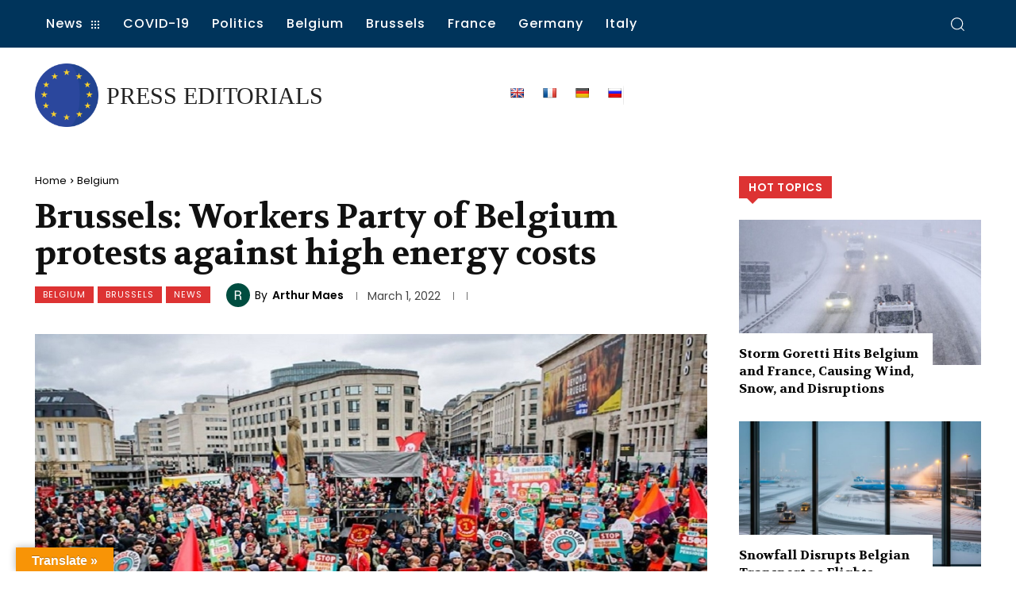

--- FILE ---
content_type: text/html; charset=utf-8
request_url: https://www.google.com/recaptcha/api2/aframe
body_size: 266
content:
<!DOCTYPE HTML><html><head><meta http-equiv="content-type" content="text/html; charset=UTF-8"></head><body><script nonce="LTd6DGwlDAXpc4FE8nIspw">/** Anti-fraud and anti-abuse applications only. See google.com/recaptcha */ try{var clients={'sodar':'https://pagead2.googlesyndication.com/pagead/sodar?'};window.addEventListener("message",function(a){try{if(a.source===window.parent){var b=JSON.parse(a.data);var c=clients[b['id']];if(c){var d=document.createElement('img');d.src=c+b['params']+'&rc='+(localStorage.getItem("rc::a")?sessionStorage.getItem("rc::b"):"");window.document.body.appendChild(d);sessionStorage.setItem("rc::e",parseInt(sessionStorage.getItem("rc::e")||0)+1);localStorage.setItem("rc::h",'1768733723538');}}}catch(b){}});window.parent.postMessage("_grecaptcha_ready", "*");}catch(b){}</script></body></html>